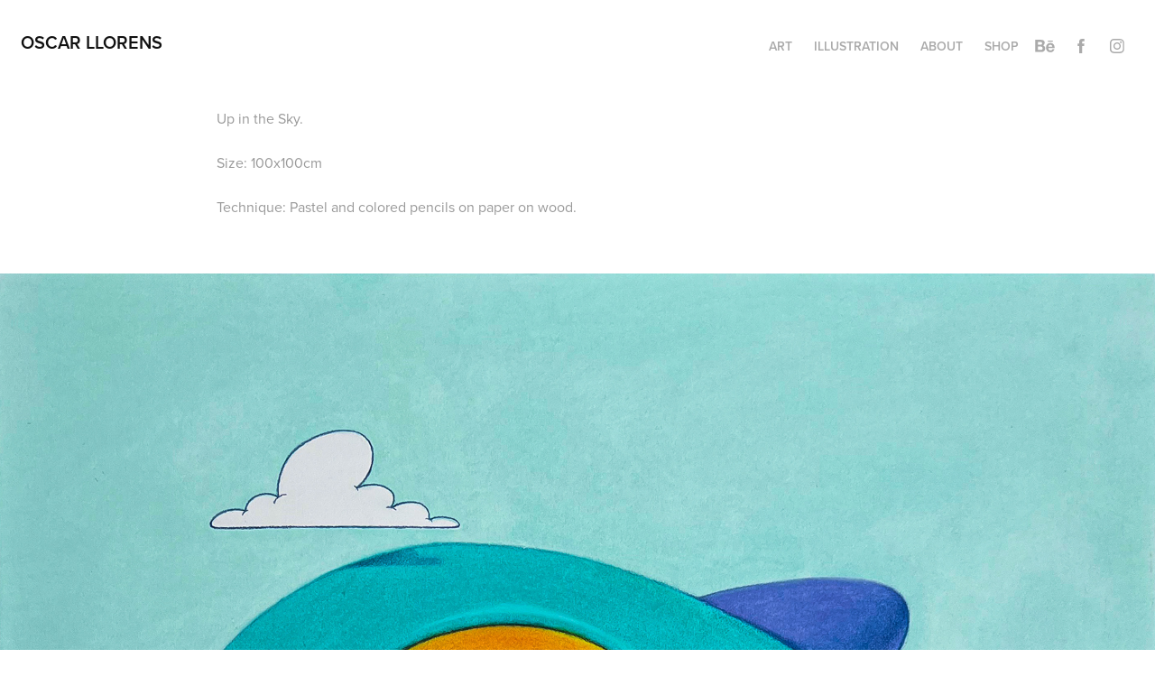

--- FILE ---
content_type: text/plain
request_url: https://www.google-analytics.com/j/collect?v=1&_v=j102&a=1465079713&t=pageview&_s=1&dl=https%3A%2F%2Foscarllorens.com%2Fcopia-de-looking-forward&ul=en-us%40posix&dt=Oscar%20LLorens%20Illustration%20-%20Up%20in%20the%20Sky&sr=1280x720&vp=1280x720&_u=IEBAAEABAAAAACAAI~&jid=1352001589&gjid=979969915&cid=316015304.1768972789&tid=UA-969044-1&_gid=354382256.1768972789&_r=1&_slc=1&z=630760510
body_size: -451
content:
2,cG-HJ3YZD54FB